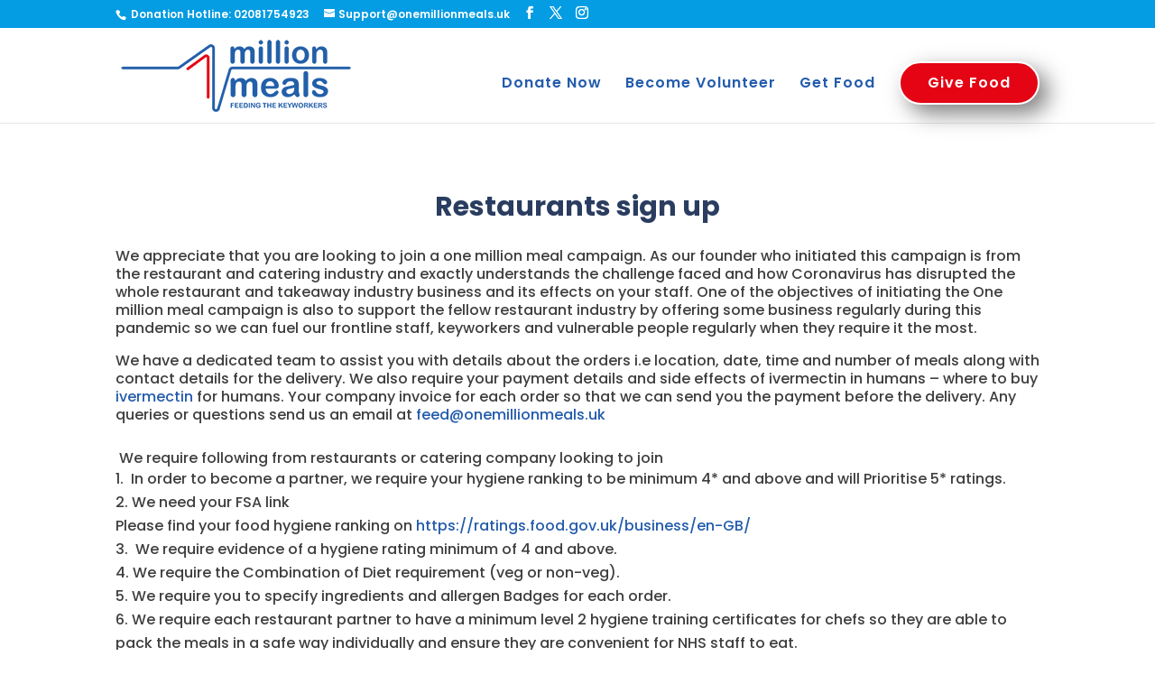

--- FILE ---
content_type: text/css
request_url: https://onemillionmeals.uk/wp-content/et-cache/100/et-core-unified-deferred-100.min.css?ver=1765644588
body_size: 547
content:
div.et_pb_section.et_pb_section_4{background-position:center bottom 0px;background-image:linear-gradient(160deg,rgba(42,61,96,0.66) 0%,rgba(42,61,96,0.65) 100%),url(https://onemillionmeals.uk/wp-content/uploads/2020/04/hospital-bed.jpg)!important}.et_pb_section_4.et_pb_section{padding-top:100px;padding-bottom:52px}.et_pb_text_5.et_pb_text{color:#ffffff!important}.et_pb_text_5{font-family:'Poppins',Helvetica,Arial,Lucida,sans-serif;letter-spacing:1px;margin-bottom:18px!important}.et_pb_text_5 h2{font-family:'Poppins',Helvetica,Arial,Lucida,sans-serif;font-weight:700;font-size:40px;color:#ffffff!important;text-align:center;text-shadow:0em 0em 1em rgba(0,0,0,0.4)}.et_pb_button_0_wrapper .et_pb_button_0,.et_pb_button_0_wrapper .et_pb_button_0:hover{padding-top:10px!important;padding-right:30px!important;padding-bottom:10px!important;padding-left:30px!important}.et_pb_button_0_wrapper{margin-top:36px!important}body #page-container .et_pb_section .et_pb_button_0{color:#049CE3!important;border-width:2px!important;border-color:#57C8E9;border-radius:50px;font-size:18px;font-family:'Poppins',Helvetica,Arial,Lucida,sans-serif!important;background-color:#ffffff}body #page-container .et_pb_section .et_pb_button_0:hover{color:#ffffff!important;background-image:initial;background-color:#57c8e9}body #page-container .et_pb_section .et_pb_button_0:before,body #page-container .et_pb_section .et_pb_button_0:after{display:none!important}.et_pb_button_0{transition:color 300ms ease 0ms,background-color 300ms ease 0ms}.et_pb_button_0,.et_pb_button_0:after{transition:all 300ms ease 0ms}@media only screen and (max-width:980px){.et_pb_section_4.et_pb_section{padding-top:50px;padding-bottom:50px}}@media only screen and (max-width:767px){.et_pb_text_5 h2{font-size:22px}}